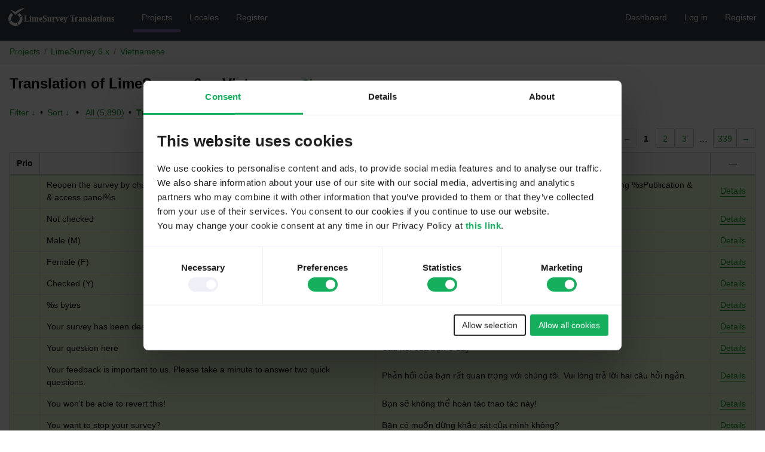

--- FILE ---
content_type: text/html; charset=utf-8
request_url: https://translate.limesurvey.org/projects/limesurvey-6/vi/default/?filters%5Bstatus%5D=current
body_size: 6354
content:
<!DOCTYPE html>
<html>
<head>
	<meta http-equiv="Content-type" content="text/html; charset=utf-8" />
	<title>Translations &lt; Vietnamese &lt; LimeSurvey 6.x &lt; GlotPress</title>

	<link rel='stylesheet' id='gp-base-css' href='https://translate.limesurvey.org/wp-content/plugins/glotpress/assets/css/style.min.css' media='all' />
<script src="https://translate.limesurvey.org/wp-includes/js/jquery/jquery.min.js" id="jquery-core-js"></script>
<script src="https://translate.limesurvey.org/wp-includes/js/jquery/jquery-migrate.min.js" id="jquery-migrate-js"></script>
<script id="utils-js-extra">
var userSettings = {"url":"\/","uid":"0","time":"1769071555","secure":"1"};
</script>
<script src="https://translate.limesurvey.org/wp-includes/js/utils.min.js" id="utils-js"></script>
<script src="https://translate.limesurvey.org/wp-admin/js/editor.min.js" id="editor-js"></script>
<script id="editor-js-after">
window.wp.oldEditor = window.wp.editor;
</script>
<script src="https://translate.limesurvey.org/wp-includes/js/dist/hooks.min.js" id="wp-hooks-js"></script>
<script src="https://translate.limesurvey.org/wp-includes/js/dist/i18n.min.js" id="wp-i18n-js"></script>
<script id="wp-i18n-js-after">
wp.i18n.setLocaleData( { 'text direction\u0004ltr': [ 'ltr' ] } );
</script>
<script src="https://translate.limesurvey.org/wp-content/plugins/glotpress/assets/js/common.min.js" id="gp-common-js"></script>
<script id="gp-machine-translate-js-js-extra">
var gp_machine_translate = {"locale":"vi","ajaxurl":"https:\/\/translate.limesurvey.org\/wp-admin\/admin-ajax.php"};
</script>
<script src="https://translate.limesurvey.org/wp-content/plugins/gp-machine-translate/gp-machine-translate.js" id="gp-machine-translate-js-js"></script>
<script src="https://translate.limesurvey.org/wp-includes/js/jquery/ui/core.min.js" id="jquery-ui-core-js"></script>
<script src="https://translate.limesurvey.org/wp-includes/js/jquery/ui/tooltip.min.js" id="jquery-ui-tooltip-js"></script>
<script src="https://translate.limesurvey.org/wp-includes/js/dist/wordcount.min.js" id="wp-wordcount-js"></script>
<script id="gp-editor-js-extra">
var $gp_editor_options = {"can_approve":"","can_write":"","url":"\/projects\/limesurvey-6\/vi\/default\/","discard_warning_url":"\/projects\/limesurvey-6\/vi\/default\/-discard-warning\/","set_priority_url":"\/originals\/%original-id%\/set_priority\/","set_status_url":"\/projects\/limesurvey-6\/vi\/default\/-set-status\/"};
</script>
<script src="https://translate.limesurvey.org/wp-content/plugins/glotpress/assets/js/editor.min.js" id="gp-editor-js"></script>
<script id="gp-translations-page-js-extra">
var $gp_translations_options = {"sort":"Sort","filter":"Filter"};
</script>
<script src="https://translate.limesurvey.org/wp-content/plugins/glotpress/assets/js/translations-page.min.js" id="gp-translations-page-js"></script>
<meta name="robots" content="noindex">	<link rel='stylesheet' href='https://translate.limesurvey.org/gp-custom-templates/css/style.css' media='all' />

    <!-- Google Tag Manager -->
	<script>(function(w,d,s,l,i){w[l]=w[l]||[];w[l].push({'gtm.start':
	new Date().getTime(),event:'gtm.js'});var f=d.getElementsByTagName(s)[0],
	j=d.createElement(s),dl=l!='dataLayer'?'&l='+l:'';j.async=true;j.src=
	'https://www.googletagmanager.com/gtm.js?id='+i+dl;f.parentNode.insertBefore(j,f);
	})(window,document,'script','dataLayer','GTM-NRQHJ7K');</script>
	<!-- End Google Tag Manager -->
</head>

<body class="wp-embed-responsive wp-theme-twentyfifteen no-js">
    <!-- Google Tag Manager (noscript) -->
	<noscript><iframe src="https://www.googletagmanager.com/ns.html?id=GTM-NRQHJ7K"
	height="0" width="0" style="display:none;visibility:hidden"></iframe></noscript>
	<!-- End Google Tag Manager (noscript) -->
	<script type="text/javascript">document.body.className = document.body.className.replace('no-js','js');</script>

	<header class="gp-bar clearfix">
		<h1>
			<a href="/" rel="home">
				<img alt="LimeSurvey logo" src="/wp-content/uploads/2022/06/logo-limesurvey-white.svg" height="33">			</a>
		</h1>

		<nav id="main-navigation" role="navigation">
			<a class="current" href="/projects/">Projects</a><a class="" href="/languages/">Locales</a><a class="" href="https://account.limesurvey.org/sign-up">Register</a>		</nav>

		<nav id="side-navigation">
			<a class="" href="https://translate.limesurvey.org/wp-admin/">Dashboard</a><a class="" href="https://translate.limesurvey.org/wp-login.php?redirect_to=https%3A%2F%2Ftranslate.limesurvey.org%2Fprojects%2Flimesurvey-6%2Fvi%2Fdefault%2F%3Ffilters%255Bstatus%255D%3Dcurrent">Log in</a><a class="" href="https://account.limesurvey.org/sign-up">Register</a>		</nav>
	</header>

	<div class="gp-content">
		<ul class="breadcrumb"><li><a href="/projects/">Projects</a></li><li><a href="/projects/limesurvey-6/">LimeSurvey 6.x</a></li><li><a href="/projects/limesurvey-6/vi/default/">Vietnamese</a></li></ul>
		<div id="gp-js-message" class="gp-js-message"></div>

		
		
		
<div class="gp-heading">
	<h2>
		Translation of LimeSurvey 6.x: Vietnamese	</h2>
				<a href="/projects/limesurvey-6/vi/default/glossary/" class="glossary-link">Glossary</a>	</div>

<div class="filter-toolbar">
	<form id="upper-filters-toolbar" class="filters-toolbar" action="" method="get" accept-charset="utf-8">
		<div>
		<a href="#" class="revealing filter">Filter &darr;</a> <span class="separator">&bull;</span>
		<a href="#" class="revealing sort">Sort &darr;</a> <strong class="separator">&bull;</strong>
		<a href="/projects/limesurvey-6/vi/default/">All&nbsp;(5,890)</a> <span class="separator">&bull;</span> <a href="/projects/limesurvey-6/vi/default/?filters%5Bstatus%5D=current" class="filter-current">Translated&nbsp;(5,081)</a> <span class="separator">&bull;</span> <a href="/projects/limesurvey-6/vi/default/?filters%5Bstatus%5D=untranslated">Untranslated&nbsp;(678)</a> <span class="separator">&bull;</span> <a href="/projects/limesurvey-6/vi/default/?filters%5Bstatus%5D=waiting">Waiting&nbsp;(0)</a> <span class="separator">&bull;</span> <a href="/projects/limesurvey-6/vi/default/?filters%5Bstatus%5D=fuzzy">Fuzzy&nbsp;(131)</a> <span class="separator">&bull;</span> <a href="/projects/limesurvey-6/vi/default/?filters%5Bwarnings%5D=yes">Warnings&nbsp;(0)</a>		</div>
		<div class="filters-expanded filters hidden">
			<div class="filters-expanded-section">
				<fieldset>
					<legend class="screen-reader-text">Search:</legend>
					<label for="filters[term]" class="filter-title">Search Term:</label><br />
					<input type="text" value="" name="filters[term]" id="filters[term]" /><br />
					<input type="checkbox" name="filters[case_sensitive]" value="yes" id="filters[case_sensitive][yes]" >&nbsp;<label for='filters[case_sensitive][yes]'>Case-sensitive search</label>
				</fieldset>

				<fieldset>
					<legend class="filter-title">Term Scope:</legend>
						<input type='radio' id='filters[term_scope][scope_originals]' name='filters[term_scope]' value='scope_originals'/>&nbsp;<label for='filters[term_scope][scope_originals]'>Originals only</label><br />
	<input type='radio' id='filters[term_scope][scope_translations]' name='filters[term_scope]' value='scope_translations'/>&nbsp;<label for='filters[term_scope][scope_translations]'>Translations only</label><br />
	<input type='radio' id='filters[term_scope][scope_context]' name='filters[term_scope]' value='scope_context'/>&nbsp;<label for='filters[term_scope][scope_context]'>Context only</label><br />
	<input type='radio' id='filters[term_scope][scope_references]' name='filters[term_scope]' value='scope_references'/>&nbsp;<label for='filters[term_scope][scope_references]'>References only</label><br />
	<input type='radio' id='filters[term_scope][scope_both]' name='filters[term_scope]' value='scope_both'/>&nbsp;<label for='filters[term_scope][scope_both]'>Both Originals and Translations</label><br />
	<input type='radio' id='filters[term_scope][scope_any]' name='filters[term_scope]' value='scope_any' checked='checked'/>&nbsp;<label for='filters[term_scope][scope_any]'>Any</label><br />
				</fieldset>
			</div>

			<div class="filters-expanded-section">
				<fieldset id="filter-status-fields">
					<legend class="filter-title">Status:</legend>
										<label for="filters[status][current]">
						<input type="checkbox" value="current" id="filters[status][current]" checked="checked">
						Current					</label><br />
					<label for="filters[status][waiting]">
						<input type="checkbox" value="waiting" id="filters[status][waiting]" >
						Waiting					</label><br />
					<label for="filters[status][fuzzy]">
						<input type="checkbox" value="fuzzy" id="filters[status][fuzzy]" >
						Fuzzy					</label><br />
					<label for="filters[status][untranslated]">
						<input type="checkbox" value="untranslated" id="filters[status][untranslated]" >
						Untranslated					</label><br />
					<label for="filters[status][rejected]">
						<input type="checkbox" value="rejected" id="filters[status][rejected]" >
						Rejected					</label><br />
					<label for="filters[status][old]">
						<input type="checkbox" value="old" id="filters[status][old]" >
						Old					</label><br />
					<button type="button" id="filter-status-select-all" class="button is-link">Select all</button>
					<input type="hidden" id="filter-status-selected" name="filters[status]" value="current" />
				</fieldset>
			</div>

			<div class="filters-expanded-section">
				<fieldset>
					<legend class="filter-title">Options:</legend>
					<input type="checkbox" name="filters[with_comment]" value="yes" id="filters[with_comment][yes]" >&nbsp;<label for='filters[with_comment][yes]'>With comment</label><br />
					<input type="checkbox" name="filters[with_context]" value="yes" id="filters[with_context][yes]" >&nbsp;<label for='filters[with_context][yes]'>With context</label><br />
					<input type="checkbox" name="filters[warnings]" value="yes" id="filters[warnings][yes]" >&nbsp;<label for='filters[warnings][yes]'>With warnings</label><br />
					<input type="checkbox" name="filters[with_plural]" value="yes" id="filters[with_plural][yes]" >&nbsp;<label for='filters[with_plural][yes]'>With plural</label>
				</fieldset>
			</div>

			<div class="filters-expanded-section">
				<label for="filters[user_login]" class="filter-title">User:</label><br />
				<input type="text" value="" name="filters[user_login]" id="filters[user_login]" /><br />
			</div>

			
			<div class="filters-expanded-actions">
				<input type="submit" class="button is-primary" value="Apply Filters" name="filter" />
			</div>
		</div>
		<div class="filters-expanded sort hidden">
			<div class="filters-expanded-section">
				<fieldset>
					<legend class="filter-title">By:</legend>
						<input type='radio' id='sort[by][original_date_added]' name='sort[by]' value='original_date_added'/>&nbsp;<label for='sort[by][original_date_added]'>Date added (original)</label><br />
	<input type='radio' id='sort[by][translation_date_added]' name='sort[by]' value='translation_date_added'/>&nbsp;<label for='sort[by][translation_date_added]'>Date added (translation)</label><br />
	<input type='radio' id='sort[by][translation_date_modified]' name='sort[by]' value='translation_date_modified'/>&nbsp;<label for='sort[by][translation_date_modified]'>Date modified (translation)</label><br />
	<input type='radio' id='sort[by][original]' name='sort[by]' value='original'/>&nbsp;<label for='sort[by][original]'>Original string</label><br />
	<input type='radio' id='sort[by][translation]' name='sort[by]' value='translation'/>&nbsp;<label for='sort[by][translation]'>Translation</label><br />
	<input type='radio' id='sort[by][priority]' name='sort[by]' value='priority' checked='checked'/>&nbsp;<label for='sort[by][priority]'>Priority</label><br />
	<input type='radio' id='sort[by][references]' name='sort[by]' value='references'/>&nbsp;<label for='sort[by][references]'>Filename in source</label><br />
	<input type='radio' id='sort[by][length]' name='sort[by]' value='length'/>&nbsp;<label for='sort[by][length]'>Original length</label><br />
	<input type='radio' id='sort[by][random]' name='sort[by]' value='random'/>&nbsp;<label for='sort[by][random]'>Random</label><br />
				</fieldset>
			</div>

			<div class="filters-expanded-section">
				<fieldset>
					<legend class="filter-title">Order:</legend>
						<input type='radio' id='sort[how][asc]' name='sort[how]' value='asc'/>&nbsp;<label for='sort[how][asc]'>Ascending</label><br />
	<input type='radio' id='sort[how][desc]' name='sort[how]' value='desc' checked='checked'/>&nbsp;<label for='sort[how][desc]'>Descending</label><br />
				</fieldset>
			</div>

			
			<div class="filters-expanded-actions">
				<input type="submit" class="button is-primary" value="Apply Sorting" name="sorts" />
			</div>
		</div>
	</form>
</div>

<div class="gp-table-actions top">
		<div class="paging">
		<span class="previous disabled">&larr;</span>
		
		
		
		<span class="current">1</span>
		<a href="/projects/limesurvey-6/vi/default/?filters%5Bstatus%5D=current&#038;page=2">2</a> <a href="/projects/limesurvey-6/vi/default/?filters%5Bstatus%5D=current&#038;page=3">3</a>
		<span class="dots">&hellip;</span>
		<a href="/projects/limesurvey-6/vi/default/?filters%5Bstatus%5D=current&#038;page=339">339</a>
		<a href="/projects/limesurvey-6/vi/default/?filters%5Bstatus%5D=current&#038;page=2" class="next">&rarr;</a>
	</div></div>

<table id="translations" class="gp-table translations ">
	<thead>
	<tr>
				<th class="gp-column-priority">Prio</th>
		<th class="gp-column-original">Original string</th>
		<th class="gp-column-translation">Translation</th>
		<th class="gp-column-actions">&mdash;</th>
	</tr>
	</thead>

<tr class="preview status-current priority-normal no-warnings has-translations" id="preview-68354-2223333" row="68354-2223333">
			<td class="priority" title="Priority: normal">
			</td>
	<td class="original">
		<span class="original-text">Reopen the survey by changing or removing the expiration date in the <span class="notranslate">%s</span>Publication &amp; access panel<span class="notranslate">%s</span></span>
			</td>
	<td class="translation foreign-text">
		<span class="translation-text">Mở lại khảo sát bằng cách thay đổi hoặc xóa ngày hết hạn trong %sPublication &amp; access panel%s</span>	</td>
	<td class="actions">
		<a href="#" class="action edit">Details</a>
	</td>
</tr>
<tr class="editor status-current priority-normal no-warnings has-translations" id="editor-68354-2223333" row="68354-2223333">
	<td colspan="4">
		<div class="strings">
							<p class="original">Reopen the survey by changing or removing the expiration date in the <span class="notranslate">%s</span>Publication &amp; access panel<span class="notranslate">%s</span></p>
				<p aria-hidden="true" class="original_raw">Reopen the survey by changing or removing the expiration date in the %sPublication &amp; access panel%s</p>
					<div class="textareas">
				<blockquote class="translation">Mở lại khảo sát bằng cách thay đổi hoặc xóa ngày hết hạn trong <span class="notranslate">%s</span>Publication &amp; access panel<span class="notranslate">%s</span></blockquote>
		<textarea class="foreign-text" name="translation[68354][]" id="translation_68354_0"  disabled='disabled' disabled='disabled'>Mở lại khảo sát bằng cách thay đổi hoặc xóa ngày hết hạn trong %sPublication &amp; access panel%s</textarea>

		<div>
			You <a href="https://translate.limesurvey.org/wp-login.php?redirect_to=https%3A%2F%2Ftranslate.limesurvey.org%2Fprojects%2Flimesurvey-6%2Fvi%2Fdefault%2F%3Ffilters%255Bstatus%255D%3Dcurrent">have to log in</a> to edit this translation.		</div>
	</div>
							<div class="actions">
	<div class="button-group">
				<button type="button" href="#" class="button is-link close">Cancel</button>
	</div>
</div>
		</div>
		<div class="meta">
	<h3>Meta</h3>

	<dl>
	<dt>Status:</dt>
	<dd>
		current								</dd>
</dl>

					<dl>
			<dt>Date added (GMT):</dt>
			<dd id="gmt-date-added-68354-2223333">2025-05-19 07:08:51</dd>
		</dl>
		<dl>
			<dt>Date added (local):</dt>
			<dd id="local-date-added-68354-2223333">Calculating...</dd>
		</dl>
				<dl>
			<dt>Translated by:</dt>
			<dd><a href="/profile/twilllig/" tabindex="-1">twilllig</a></dd>
		</dl>
				<dl><dt>
	References:	<ul class="refs">
						<li>
					<a target="_blank" tabindex="-1" href="https://github.com/LimeSurvey/LimeSurvey/blob/master/application/helpers/editorTranslations.php#L204">
						application/helpers/editorTranslations.php:204					</a>
				</li>
					</ul></dt></dl>

	<dl>
		<dt>Priority:</dt>
					<dd>
				normal			</dd>
			</dl>

	<dl>
		<dt>More links:			<ul>
									<li>
						<a tabindex="-1" href="/projects/limesurvey-6/vi/default/?filters%5Bstatus%5D=either&#038;filters%5Boriginal_id%5D=68354&#038;filters%5Btranslation_id%5D=2223333">Permalink to this translation</a>					</li>
									<li>
						<a tabindex="-1" href="/projects/limesurvey-6/vi/default/?filters%5Bstatus%5D=either&#038;filters%5Boriginal_id%5D=68354&#038;sort%5Bby%5D=translation_date_added&#038;sort%5Bhow%5D=asc">All translations of this original</a>					</li>
							</ul>
		</dt>
	</dl>
</div>
	</td>
	</tr>

<tr class="preview status-current priority-normal no-warnings has-translations" id="preview-68353-2223334" row="68353-2223334">
			<td class="priority" title="Priority: normal">
			</td>
	<td class="original">
		<span class="original-text">Not checked</span>
			</td>
	<td class="translation foreign-text">
		<span class="translation-text">Chưa chọn</span>	</td>
	<td class="actions">
		<a href="#" class="action edit">Details</a>
	</td>
</tr>
<tr class="editor status-current priority-normal no-warnings has-translations" id="editor-68353-2223334" row="68353-2223334">
	<td colspan="4">
		<div class="strings">
							<p class="original">Not checked</p>
				<p aria-hidden="true" class="original_raw">Not checked</p>
					<div class="textareas">
				<blockquote class="translation">Chưa chọn</blockquote>
		<textarea class="foreign-text" name="translation[68353][]" id="translation_68353_0"  disabled='disabled' disabled='disabled'>Chưa chọn</textarea>

		<div>
			You <a href="https://translate.limesurvey.org/wp-login.php?redirect_to=https%3A%2F%2Ftranslate.limesurvey.org%2Fprojects%2Flimesurvey-6%2Fvi%2Fdefault%2F%3Ffilters%255Bstatus%255D%3Dcurrent">have to log in</a> to edit this translation.		</div>
	</div>
							<div class="actions">
	<div class="button-group">
				<button type="button" href="#" class="button is-link close">Cancel</button>
	</div>
</div>
		</div>
		<div class="meta">
	<h3>Meta</h3>

	<dl>
	<dt>Status:</dt>
	<dd>
		current								</dd>
</dl>

					<dl>
			<dt>Date added (GMT):</dt>
			<dd id="gmt-date-added-68353-2223334">2025-05-19 07:08:51</dd>
		</dl>
		<dl>
			<dt>Date added (local):</dt>
			<dd id="local-date-added-68353-2223334">Calculating...</dd>
		</dl>
				<dl>
			<dt>Translated by:</dt>
			<dd><a href="/profile/twilllig/" tabindex="-1">twilllig</a></dd>
		</dl>
				<dl><dt>
	References:	<ul class="refs">
						<li>
					<a target="_blank" tabindex="-1" href="https://github.com/LimeSurvey/LimeSurvey/blob/master/application/helpers/editorTranslations.php#L172">
						application/helpers/editorTranslations.php:172					</a>
				</li>
					</ul></dt></dl>

	<dl>
		<dt>Priority:</dt>
					<dd>
				normal			</dd>
			</dl>

	<dl>
		<dt>More links:			<ul>
									<li>
						<a tabindex="-1" href="/projects/limesurvey-6/vi/default/?filters%5Bstatus%5D=either&#038;filters%5Boriginal_id%5D=68353&#038;filters%5Btranslation_id%5D=2223334">Permalink to this translation</a>					</li>
									<li>
						<a tabindex="-1" href="/projects/limesurvey-6/vi/default/?filters%5Bstatus%5D=either&#038;filters%5Boriginal_id%5D=68353&#038;sort%5Bby%5D=translation_date_added&#038;sort%5Bhow%5D=asc">All translations of this original</a>					</li>
							</ul>
		</dt>
	</dl>
</div>
	</td>
	</tr>

<tr class="preview status-current priority-normal no-warnings has-translations" id="preview-68352-2223335" row="68352-2223335">
			<td class="priority" title="Priority: normal">
			</td>
	<td class="original">
		<span class="original-text">Male (M)</span>
			</td>
	<td class="translation foreign-text">
		<span class="translation-text">Nam (M)</span>	</td>
	<td class="actions">
		<a href="#" class="action edit">Details</a>
	</td>
</tr>
<tr class="editor status-current priority-normal no-warnings has-translations" id="editor-68352-2223335" row="68352-2223335">
	<td colspan="4">
		<div class="strings">
							<p class="original">Male (M)</p>
				<p aria-hidden="true" class="original_raw">Male (M)</p>
					<div class="textareas">
				<blockquote class="translation">Nam (M)</blockquote>
		<textarea class="foreign-text" name="translation[68352][]" id="translation_68352_0"  disabled='disabled' disabled='disabled'>Nam (M)</textarea>

		<div>
			You <a href="https://translate.limesurvey.org/wp-login.php?redirect_to=https%3A%2F%2Ftranslate.limesurvey.org%2Fprojects%2Flimesurvey-6%2Fvi%2Fdefault%2F%3Ffilters%255Bstatus%255D%3Dcurrent">have to log in</a> to edit this translation.		</div>
	</div>
							<div class="actions">
	<div class="button-group">
				<button type="button" href="#" class="button is-link close">Cancel</button>
	</div>
</div>
		</div>
		<div class="meta">
	<h3>Meta</h3>

	<dl>
	<dt>Status:</dt>
	<dd>
		current								</dd>
</dl>

					<dl>
			<dt>Date added (GMT):</dt>
			<dd id="gmt-date-added-68352-2223335">2025-05-19 07:08:51</dd>
		</dl>
		<dl>
			<dt>Date added (local):</dt>
			<dd id="local-date-added-68352-2223335">Calculating...</dd>
		</dl>
				<dl>
			<dt>Translated by:</dt>
			<dd><a href="/profile/twilllig/" tabindex="-1">twilllig</a></dd>
		</dl>
				<dl><dt>
	References:	<ul class="refs">
						<li>
					<a target="_blank" tabindex="-1" href="https://github.com/LimeSurvey/LimeSurvey/blob/master/application/helpers/editorTranslations.php#L151">
						application/helpers/editorTranslations.php:151					</a>
				</li>
					</ul></dt></dl>

	<dl>
		<dt>Priority:</dt>
					<dd>
				normal			</dd>
			</dl>

	<dl>
		<dt>More links:			<ul>
									<li>
						<a tabindex="-1" href="/projects/limesurvey-6/vi/default/?filters%5Bstatus%5D=either&#038;filters%5Boriginal_id%5D=68352&#038;filters%5Btranslation_id%5D=2223335">Permalink to this translation</a>					</li>
									<li>
						<a tabindex="-1" href="/projects/limesurvey-6/vi/default/?filters%5Bstatus%5D=either&#038;filters%5Boriginal_id%5D=68352&#038;sort%5Bby%5D=translation_date_added&#038;sort%5Bhow%5D=asc">All translations of this original</a>					</li>
							</ul>
		</dt>
	</dl>
</div>
	</td>
	</tr>

<tr class="preview status-current priority-normal no-warnings has-translations" id="preview-68351-2223336" row="68351-2223336">
			<td class="priority" title="Priority: normal">
			</td>
	<td class="original">
		<span class="original-text">Female (F)</span>
			</td>
	<td class="translation foreign-text">
		<span class="translation-text">Nữ (F)</span>	</td>
	<td class="actions">
		<a href="#" class="action edit">Details</a>
	</td>
</tr>
<tr class="editor status-current priority-normal no-warnings has-translations" id="editor-68351-2223336" row="68351-2223336">
	<td colspan="4">
		<div class="strings">
							<p class="original">Female (F)</p>
				<p aria-hidden="true" class="original_raw">Female (F)</p>
					<div class="textareas">
				<blockquote class="translation">Nữ (F)</blockquote>
		<textarea class="foreign-text" name="translation[68351][]" id="translation_68351_0"  disabled='disabled' disabled='disabled'>Nữ (F)</textarea>

		<div>
			You <a href="https://translate.limesurvey.org/wp-login.php?redirect_to=https%3A%2F%2Ftranslate.limesurvey.org%2Fprojects%2Flimesurvey-6%2Fvi%2Fdefault%2F%3Ffilters%255Bstatus%255D%3Dcurrent">have to log in</a> to edit this translation.		</div>
	</div>
							<div class="actions">
	<div class="button-group">
				<button type="button" href="#" class="button is-link close">Cancel</button>
	</div>
</div>
		</div>
		<div class="meta">
	<h3>Meta</h3>

	<dl>
	<dt>Status:</dt>
	<dd>
		current								</dd>
</dl>

					<dl>
			<dt>Date added (GMT):</dt>
			<dd id="gmt-date-added-68351-2223336">2025-05-19 07:08:51</dd>
		</dl>
		<dl>
			<dt>Date added (local):</dt>
			<dd id="local-date-added-68351-2223336">Calculating...</dd>
		</dl>
				<dl>
			<dt>Translated by:</dt>
			<dd><a href="/profile/twilllig/" tabindex="-1">twilllig</a></dd>
		</dl>
				<dl><dt>
	References:	<ul class="refs">
						<li>
					<a target="_blank" tabindex="-1" href="https://github.com/LimeSurvey/LimeSurvey/blob/master/application/helpers/editorTranslations.php#L109">
						application/helpers/editorTranslations.php:109					</a>
				</li>
					</ul></dt></dl>

	<dl>
		<dt>Priority:</dt>
					<dd>
				normal			</dd>
			</dl>

	<dl>
		<dt>More links:			<ul>
									<li>
						<a tabindex="-1" href="/projects/limesurvey-6/vi/default/?filters%5Bstatus%5D=either&#038;filters%5Boriginal_id%5D=68351&#038;filters%5Btranslation_id%5D=2223336">Permalink to this translation</a>					</li>
									<li>
						<a tabindex="-1" href="/projects/limesurvey-6/vi/default/?filters%5Bstatus%5D=either&#038;filters%5Boriginal_id%5D=68351&#038;sort%5Bby%5D=translation_date_added&#038;sort%5Bhow%5D=asc">All translations of this original</a>					</li>
							</ul>
		</dt>
	</dl>
</div>
	</td>
	</tr>

<tr class="preview status-current priority-normal no-warnings has-translations" id="preview-68350-2223337" row="68350-2223337">
			<td class="priority" title="Priority: normal">
			</td>
	<td class="original">
		<span class="original-text">Checked (Y)</span>
			</td>
	<td class="translation foreign-text">
		<span class="translation-text">Đã chọn (Y)</span>	</td>
	<td class="actions">
		<a href="#" class="action edit">Details</a>
	</td>
</tr>
<tr class="editor status-current priority-normal no-warnings has-translations" id="editor-68350-2223337" row="68350-2223337">
	<td colspan="4">
		<div class="strings">
							<p class="original">Checked (Y)</p>
				<p aria-hidden="true" class="original_raw">Checked (Y)</p>
					<div class="textareas">
				<blockquote class="translation">Đã chọn (Y)</blockquote>
		<textarea class="foreign-text" name="translation[68350][]" id="translation_68350_0"  disabled='disabled' disabled='disabled'>Đã chọn (Y)</textarea>

		<div>
			You <a href="https://translate.limesurvey.org/wp-login.php?redirect_to=https%3A%2F%2Ftranslate.limesurvey.org%2Fprojects%2Flimesurvey-6%2Fvi%2Fdefault%2F%3Ffilters%255Bstatus%255D%3Dcurrent">have to log in</a> to edit this translation.		</div>
	</div>
							<div class="actions">
	<div class="button-group">
				<button type="button" href="#" class="button is-link close">Cancel</button>
	</div>
</div>
		</div>
		<div class="meta">
	<h3>Meta</h3>

	<dl>
	<dt>Status:</dt>
	<dd>
		current								</dd>
</dl>

					<dl>
			<dt>Date added (GMT):</dt>
			<dd id="gmt-date-added-68350-2223337">2025-05-19 07:08:51</dd>
		</dl>
		<dl>
			<dt>Date added (local):</dt>
			<dd id="local-date-added-68350-2223337">Calculating...</dd>
		</dl>
				<dl>
			<dt>Translated by:</dt>
			<dd><a href="/profile/twilllig/" tabindex="-1">twilllig</a></dd>
		</dl>
				<dl><dt>
	References:	<ul class="refs">
						<li>
					<a target="_blank" tabindex="-1" href="https://github.com/LimeSurvey/LimeSurvey/blob/master/application/helpers/editorTranslations.php#L45">
						application/helpers/editorTranslations.php:45					</a>
				</li>
					</ul></dt></dl>

	<dl>
		<dt>Priority:</dt>
					<dd>
				normal			</dd>
			</dl>

	<dl>
		<dt>More links:			<ul>
									<li>
						<a tabindex="-1" href="/projects/limesurvey-6/vi/default/?filters%5Bstatus%5D=either&#038;filters%5Boriginal_id%5D=68350&#038;filters%5Btranslation_id%5D=2223337">Permalink to this translation</a>					</li>
									<li>
						<a tabindex="-1" href="/projects/limesurvey-6/vi/default/?filters%5Bstatus%5D=either&#038;filters%5Boriginal_id%5D=68350&#038;sort%5Bby%5D=translation_date_added&#038;sort%5Bhow%5D=asc">All translations of this original</a>					</li>
							</ul>
		</dt>
	</dl>
</div>
	</td>
	</tr>

<tr class="preview status-current priority-normal no-warnings has-translations" id="preview-68349-2223338" row="68349-2223338">
			<td class="priority" title="Priority: normal">
			</td>
	<td class="original">
		<span class="original-text"><span class="notranslate">%s</span> bytes</span>
			</td>
	<td class="translation foreign-text">
		<span class="translation-text">%s byte</span>	</td>
	<td class="actions">
		<a href="#" class="action edit">Details</a>
	</td>
</tr>
<tr class="editor status-current priority-normal no-warnings has-translations" id="editor-68349-2223338" row="68349-2223338">
	<td colspan="4">
		<div class="strings">
							<p class="original"><span class="notranslate">%s</span> bytes</p>
				<p aria-hidden="true" class="original_raw">%s bytes</p>
					<div class="textareas">
				<blockquote class="translation"><span class="notranslate">%s</span> byte</blockquote>
		<textarea class="foreign-text" name="translation[68349][]" id="translation_68349_0"  disabled='disabled' disabled='disabled'>%s byte</textarea>

		<div>
			You <a href="https://translate.limesurvey.org/wp-login.php?redirect_to=https%3A%2F%2Ftranslate.limesurvey.org%2Fprojects%2Flimesurvey-6%2Fvi%2Fdefault%2F%3Ffilters%255Bstatus%255D%3Dcurrent">have to log in</a> to edit this translation.		</div>
	</div>
							<div class="actions">
	<div class="button-group">
				<button type="button" href="#" class="button is-link close">Cancel</button>
	</div>
</div>
		</div>
		<div class="meta">
	<h3>Meta</h3>

	<dl>
	<dt>Status:</dt>
	<dd>
		current								</dd>
</dl>

					<dl>
			<dt>Date added (GMT):</dt>
			<dd id="gmt-date-added-68349-2223338">2025-05-19 07:08:51</dd>
		</dl>
		<dl>
			<dt>Date added (local):</dt>
			<dd id="local-date-added-68349-2223338">Calculating...</dd>
		</dl>
				<dl>
			<dt>Translated by:</dt>
			<dd><a href="/profile/twilllig/" tabindex="-1">twilllig</a></dd>
		</dl>
				<dl><dt>
	References:	<ul class="refs">
						<li>
					<a target="_blank" tabindex="-1" href="https://github.com/LimeSurvey/LimeSurvey/blob/master/application/helpers/editorTranslations.php#L5">
						application/helpers/editorTranslations.php:5					</a>
				</li>
					</ul></dt></dl>

	<dl>
		<dt>Priority:</dt>
					<dd>
				normal			</dd>
			</dl>

	<dl>
		<dt>More links:			<ul>
									<li>
						<a tabindex="-1" href="/projects/limesurvey-6/vi/default/?filters%5Bstatus%5D=either&#038;filters%5Boriginal_id%5D=68349&#038;filters%5Btranslation_id%5D=2223338">Permalink to this translation</a>					</li>
									<li>
						<a tabindex="-1" href="/projects/limesurvey-6/vi/default/?filters%5Bstatus%5D=either&#038;filters%5Boriginal_id%5D=68349&#038;sort%5Bby%5D=translation_date_added&#038;sort%5Bhow%5D=asc">All translations of this original</a>					</li>
							</ul>
		</dt>
	</dl>
</div>
	</td>
	</tr>

<tr class="preview status-current priority-normal no-warnings has-translations" id="preview-68348-2223339" row="68348-2223339">
			<td class="priority" title="Priority: normal">
			</td>
	<td class="original">
		<span class="original-text">Your survey has been deactivated</span>
			</td>
	<td class="translation foreign-text">
		<span class="translation-text">Khảo sát của bạn đã bị vô hiệu hóa</span>	</td>
	<td class="actions">
		<a href="#" class="action edit">Details</a>
	</td>
</tr>
<tr class="editor status-current priority-normal no-warnings has-translations" id="editor-68348-2223339" row="68348-2223339">
	<td colspan="4">
		<div class="strings">
							<p class="original">Your survey has been deactivated</p>
				<p aria-hidden="true" class="original_raw">Your survey has been deactivated</p>
					<div class="textareas">
				<blockquote class="translation">Khảo sát của bạn đã bị vô hiệu hóa</blockquote>
		<textarea class="foreign-text" name="translation[68348][]" id="translation_68348_0"  disabled='disabled' disabled='disabled'>Khảo sát của bạn đã bị vô hiệu hóa</textarea>

		<div>
			You <a href="https://translate.limesurvey.org/wp-login.php?redirect_to=https%3A%2F%2Ftranslate.limesurvey.org%2Fprojects%2Flimesurvey-6%2Fvi%2Fdefault%2F%3Ffilters%255Bstatus%255D%3Dcurrent">have to log in</a> to edit this translation.		</div>
	</div>
							<div class="actions">
	<div class="button-group">
				<button type="button" href="#" class="button is-link close">Cancel</button>
	</div>
</div>
		</div>
		<div class="meta">
	<h3>Meta</h3>

	<dl>
	<dt>Status:</dt>
	<dd>
		current								</dd>
</dl>

					<dl>
			<dt>Date added (GMT):</dt>
			<dd id="gmt-date-added-68348-2223339">2025-05-19 07:08:51</dd>
		</dl>
		<dl>
			<dt>Date added (local):</dt>
			<dd id="local-date-added-68348-2223339">Calculating...</dd>
		</dl>
				<dl>
			<dt>Translated by:</dt>
			<dd><a href="/profile/twilllig/" tabindex="-1">twilllig</a></dd>
		</dl>
				<dl><dt>
	References:	<ul class="refs">
						<li>
					<a target="_blank" tabindex="-1" href="https://github.com/LimeSurvey/LimeSurvey/blob/master/application/helpers/editorTranslations.php#L289">
						application/helpers/editorTranslations.php:289					</a>
				</li>
					</ul></dt></dl>

	<dl>
		<dt>Priority:</dt>
					<dd>
				normal			</dd>
			</dl>

	<dl>
		<dt>More links:			<ul>
									<li>
						<a tabindex="-1" href="/projects/limesurvey-6/vi/default/?filters%5Bstatus%5D=either&#038;filters%5Boriginal_id%5D=68348&#038;filters%5Btranslation_id%5D=2223339">Permalink to this translation</a>					</li>
									<li>
						<a tabindex="-1" href="/projects/limesurvey-6/vi/default/?filters%5Bstatus%5D=either&#038;filters%5Boriginal_id%5D=68348&#038;sort%5Bby%5D=translation_date_added&#038;sort%5Bhow%5D=asc">All translations of this original</a>					</li>
							</ul>
		</dt>
	</dl>
</div>
	</td>
	</tr>

<tr class="preview status-current priority-normal no-warnings has-translations" id="preview-68347-2223340" row="68347-2223340">
			<td class="priority" title="Priority: normal">
			</td>
	<td class="original">
		<span class="original-text">Your question here</span>
			</td>
	<td class="translation foreign-text">
		<span class="translation-text">Câu hỏi của bạn ở đây</span>	</td>
	<td class="actions">
		<a href="#" class="action edit">Details</a>
	</td>
</tr>
<tr class="editor status-current priority-normal no-warnings has-translations" id="editor-68347-2223340" row="68347-2223340">
	<td colspan="4">
		<div class="strings">
							<p class="original">Your question here</p>
				<p aria-hidden="true" class="original_raw">Your question here</p>
					<div class="textareas">
				<blockquote class="translation">Câu hỏi của bạn ở đây</blockquote>
		<textarea class="foreign-text" name="translation[68347][]" id="translation_68347_0"  disabled='disabled' disabled='disabled'>Câu hỏi của bạn ở đây</textarea>

		<div>
			You <a href="https://translate.limesurvey.org/wp-login.php?redirect_to=https%3A%2F%2Ftranslate.limesurvey.org%2Fprojects%2Flimesurvey-6%2Fvi%2Fdefault%2F%3Ffilters%255Bstatus%255D%3Dcurrent">have to log in</a> to edit this translation.		</div>
	</div>
							<div class="actions">
	<div class="button-group">
				<button type="button" href="#" class="button is-link close">Cancel</button>
	</div>
</div>
		</div>
		<div class="meta">
	<h3>Meta</h3>

	<dl>
	<dt>Status:</dt>
	<dd>
		current								</dd>
</dl>

					<dl>
			<dt>Date added (GMT):</dt>
			<dd id="gmt-date-added-68347-2223340">2025-05-19 07:08:51</dd>
		</dl>
		<dl>
			<dt>Date added (local):</dt>
			<dd id="local-date-added-68347-2223340">Calculating...</dd>
		</dl>
				<dl>
			<dt>Translated by:</dt>
			<dd><a href="/profile/twilllig/" tabindex="-1">twilllig</a></dd>
		</dl>
				<dl><dt>
	References:	<ul class="refs">
						<li>
					<a target="_blank" tabindex="-1" href="https://github.com/LimeSurvey/LimeSurvey/blob/master/application/helpers/editorTranslations.php#L288">
						application/helpers/editorTranslations.php:288					</a>
				</li>
					</ul></dt></dl>

	<dl>
		<dt>Priority:</dt>
					<dd>
				normal			</dd>
			</dl>

	<dl>
		<dt>More links:			<ul>
									<li>
						<a tabindex="-1" href="/projects/limesurvey-6/vi/default/?filters%5Bstatus%5D=either&#038;filters%5Boriginal_id%5D=68347&#038;filters%5Btranslation_id%5D=2223340">Permalink to this translation</a>					</li>
									<li>
						<a tabindex="-1" href="/projects/limesurvey-6/vi/default/?filters%5Bstatus%5D=either&#038;filters%5Boriginal_id%5D=68347&#038;sort%5Bby%5D=translation_date_added&#038;sort%5Bhow%5D=asc">All translations of this original</a>					</li>
							</ul>
		</dt>
	</dl>
</div>
	</td>
	</tr>

<tr class="preview status-current priority-normal no-warnings has-translations" id="preview-68346-2223341" row="68346-2223341">
			<td class="priority" title="Priority: normal">
			</td>
	<td class="original">
		<span class="original-text">Your feedback is important to us. Please take a minute to answer two quick questions.</span>
			</td>
	<td class="translation foreign-text">
		<span class="translation-text">Phản hồi của bạn rất quan trọng với chúng tôi. Vui lòng trả lời hai câu hỏi ngắn.</span>	</td>
	<td class="actions">
		<a href="#" class="action edit">Details</a>
	</td>
</tr>
<tr class="editor status-current priority-normal no-warnings has-translations" id="editor-68346-2223341" row="68346-2223341">
	<td colspan="4">
		<div class="strings">
							<p class="original">Your feedback is important to us. Please take a minute to answer two quick questions.</p>
				<p aria-hidden="true" class="original_raw">Your feedback is important to us. Please take a minute to answer two quick questions.</p>
					<div class="textareas">
				<blockquote class="translation">Phản hồi của bạn rất quan trọng với chúng tôi. Vui lòng trả lời hai câu hỏi ngắn.</blockquote>
		<textarea class="foreign-text" name="translation[68346][]" id="translation_68346_0"  disabled='disabled' disabled='disabled'>Phản hồi của bạn rất quan trọng với chúng tôi. Vui lòng trả lời hai câu hỏi ngắn.</textarea>

		<div>
			You <a href="https://translate.limesurvey.org/wp-login.php?redirect_to=https%3A%2F%2Ftranslate.limesurvey.org%2Fprojects%2Flimesurvey-6%2Fvi%2Fdefault%2F%3Ffilters%255Bstatus%255D%3Dcurrent">have to log in</a> to edit this translation.		</div>
	</div>
							<div class="actions">
	<div class="button-group">
				<button type="button" href="#" class="button is-link close">Cancel</button>
	</div>
</div>
		</div>
		<div class="meta">
	<h3>Meta</h3>

	<dl>
	<dt>Status:</dt>
	<dd>
		current								</dd>
</dl>

					<dl>
			<dt>Date added (GMT):</dt>
			<dd id="gmt-date-added-68346-2223341">2025-05-19 07:08:51</dd>
		</dl>
		<dl>
			<dt>Date added (local):</dt>
			<dd id="local-date-added-68346-2223341">Calculating...</dd>
		</dl>
				<dl>
			<dt>Translated by:</dt>
			<dd><a href="/profile/twilllig/" tabindex="-1">twilllig</a></dd>
		</dl>
				<dl><dt>
	References:	<ul class="refs">
						<li>
					<a target="_blank" tabindex="-1" href="https://github.com/LimeSurvey/LimeSurvey/blob/master/application/helpers/editorTranslations.php#L287">
						application/helpers/editorTranslations.php:287					</a>
				</li>
					</ul></dt></dl>

	<dl>
		<dt>Priority:</dt>
					<dd>
				normal			</dd>
			</dl>

	<dl>
		<dt>More links:			<ul>
									<li>
						<a tabindex="-1" href="/projects/limesurvey-6/vi/default/?filters%5Bstatus%5D=either&#038;filters%5Boriginal_id%5D=68346&#038;filters%5Btranslation_id%5D=2223341">Permalink to this translation</a>					</li>
									<li>
						<a tabindex="-1" href="/projects/limesurvey-6/vi/default/?filters%5Bstatus%5D=either&#038;filters%5Boriginal_id%5D=68346&#038;sort%5Bby%5D=translation_date_added&#038;sort%5Bhow%5D=asc">All translations of this original</a>					</li>
							</ul>
		</dt>
	</dl>
</div>
	</td>
	</tr>

<tr class="preview status-current priority-normal no-warnings has-translations" id="preview-68345-2223342" row="68345-2223342">
			<td class="priority" title="Priority: normal">
			</td>
	<td class="original">
		<span class="original-text">You won't be able to revert this!</span>
			</td>
	<td class="translation foreign-text">
		<span class="translation-text">Bạn sẽ không thể hoàn tác thao tác này!</span>	</td>
	<td class="actions">
		<a href="#" class="action edit">Details</a>
	</td>
</tr>
<tr class="editor status-current priority-normal no-warnings has-translations" id="editor-68345-2223342" row="68345-2223342">
	<td colspan="4">
		<div class="strings">
							<p class="original">You won't be able to revert this!</p>
				<p aria-hidden="true" class="original_raw">You won't be able to revert this!</p>
					<div class="textareas">
				<blockquote class="translation">Bạn sẽ không thể hoàn tác thao tác này!</blockquote>
		<textarea class="foreign-text" name="translation[68345][]" id="translation_68345_0"  disabled='disabled' disabled='disabled'>Bạn sẽ không thể hoàn tác thao tác này!</textarea>

		<div>
			You <a href="https://translate.limesurvey.org/wp-login.php?redirect_to=https%3A%2F%2Ftranslate.limesurvey.org%2Fprojects%2Flimesurvey-6%2Fvi%2Fdefault%2F%3Ffilters%255Bstatus%255D%3Dcurrent">have to log in</a> to edit this translation.		</div>
	</div>
							<div class="actions">
	<div class="button-group">
				<button type="button" href="#" class="button is-link close">Cancel</button>
	</div>
</div>
		</div>
		<div class="meta">
	<h3>Meta</h3>

	<dl>
	<dt>Status:</dt>
	<dd>
		current								</dd>
</dl>

					<dl>
			<dt>Date added (GMT):</dt>
			<dd id="gmt-date-added-68345-2223342">2025-05-19 07:08:51</dd>
		</dl>
		<dl>
			<dt>Date added (local):</dt>
			<dd id="local-date-added-68345-2223342">Calculating...</dd>
		</dl>
				<dl>
			<dt>Translated by:</dt>
			<dd><a href="/profile/twilllig/" tabindex="-1">twilllig</a></dd>
		</dl>
				<dl><dt>
	References:	<ul class="refs">
						<li>
					<a target="_blank" tabindex="-1" href="https://github.com/LimeSurvey/LimeSurvey/blob/master/application/helpers/editorTranslations.php#L286">
						application/helpers/editorTranslations.php:286					</a>
				</li>
					</ul></dt></dl>

	<dl>
		<dt>Priority:</dt>
					<dd>
				normal			</dd>
			</dl>

	<dl>
		<dt>More links:			<ul>
									<li>
						<a tabindex="-1" href="/projects/limesurvey-6/vi/default/?filters%5Bstatus%5D=either&#038;filters%5Boriginal_id%5D=68345&#038;filters%5Btranslation_id%5D=2223342">Permalink to this translation</a>					</li>
									<li>
						<a tabindex="-1" href="/projects/limesurvey-6/vi/default/?filters%5Bstatus%5D=either&#038;filters%5Boriginal_id%5D=68345&#038;sort%5Bby%5D=translation_date_added&#038;sort%5Bhow%5D=asc">All translations of this original</a>					</li>
							</ul>
		</dt>
	</dl>
</div>
	</td>
	</tr>

<tr class="preview status-current priority-normal no-warnings has-translations" id="preview-68344-2223343" row="68344-2223343">
			<td class="priority" title="Priority: normal">
			</td>
	<td class="original">
		<span class="original-text">You want to stop your survey?</span>
			</td>
	<td class="translation foreign-text">
		<span class="translation-text">Bạn có muốn dừng khảo sát của mình không?</span>	</td>
	<td class="actions">
		<a href="#" class="action edit">Details</a>
	</td>
</tr>
<tr class="editor status-current priority-normal no-warnings has-translations" id="editor-68344-2223343" row="68344-2223343">
	<td colspan="4">
		<div class="strings">
							<p class="original">You want to stop your survey?</p>
				<p aria-hidden="true" class="original_raw">You want to stop your survey?</p>
					<div class="textareas">
				<blockquote class="translation">Bạn có muốn dừng khảo sát của mình không?</blockquote>
		<textarea class="foreign-text" name="translation[68344][]" id="translation_68344_0"  disabled='disabled' disabled='disabled'>Bạn có muốn dừng khảo sát của mình không?</textarea>

		<div>
			You <a href="https://translate.limesurvey.org/wp-login.php?redirect_to=https%3A%2F%2Ftranslate.limesurvey.org%2Fprojects%2Flimesurvey-6%2Fvi%2Fdefault%2F%3Ffilters%255Bstatus%255D%3Dcurrent">have to log in</a> to edit this translation.		</div>
	</div>
							<div class="actions">
	<div class="button-group">
				<button type="button" href="#" class="button is-link close">Cancel</button>
	</div>
</div>
		</div>
		<div class="meta">
	<h3>Meta</h3>

	<dl>
	<dt>Status:</dt>
	<dd>
		current								</dd>
</dl>

					<dl>
			<dt>Date added (GMT):</dt>
			<dd id="gmt-date-added-68344-2223343">2025-05-19 07:08:51</dd>
		</dl>
		<dl>
			<dt>Date added (local):</dt>
			<dd id="local-date-added-68344-2223343">Calculating...</dd>
		</dl>
				<dl>
			<dt>Translated by:</dt>
			<dd><a href="/profile/twilllig/" tabindex="-1">twilllig</a></dd>
		</dl>
				<dl><dt>
	References:	<ul class="refs">
						<li>
					<a target="_blank" tabindex="-1" href="https://github.com/LimeSurvey/LimeSurvey/blob/master/application/helpers/editorTranslations.php#L285">
						application/helpers/editorTranslations.php:285					</a>
				</li>
					</ul></dt></dl>

	<dl>
		<dt>Priority:</dt>
					<dd>
				normal			</dd>
			</dl>

	<dl>
		<dt>More links:			<ul>
									<li>
						<a tabindex="-1" href="/projects/limesurvey-6/vi/default/?filters%5Bstatus%5D=either&#038;filters%5Boriginal_id%5D=68344&#038;filters%5Btranslation_id%5D=2223343">Permalink to this translation</a>					</li>
									<li>
						<a tabindex="-1" href="/projects/limesurvey-6/vi/default/?filters%5Bstatus%5D=either&#038;filters%5Boriginal_id%5D=68344&#038;sort%5Bby%5D=translation_date_added&#038;sort%5Bhow%5D=asc">All translations of this original</a>					</li>
							</ul>
		</dt>
	</dl>
</div>
	</td>
	</tr>

<tr class="preview status-current priority-normal no-warnings has-translations" id="preview-68343-2223344" row="68343-2223344">
			<td class="priority" title="Priority: normal">
			</td>
	<td class="original">
		<span class="original-text">You must have at least one question.</span>
			</td>
	<td class="translation foreign-text">
		<span class="translation-text">Bạn phải có ít nhất một câu hỏi.</span>	</td>
	<td class="actions">
		<a href="#" class="action edit">Details</a>
	</td>
</tr>
<tr class="editor status-current priority-normal no-warnings has-translations" id="editor-68343-2223344" row="68343-2223344">
	<td colspan="4">
		<div class="strings">
							<p class="original">You must have at least one question.</p>
				<p aria-hidden="true" class="original_raw">You must have at least one question.</p>
					<div class="textareas">
				<blockquote class="translation">Bạn phải có ít nhất một câu hỏi.</blockquote>
		<textarea class="foreign-text" name="translation[68343][]" id="translation_68343_0"  disabled='disabled' disabled='disabled'>Bạn phải có ít nhất một câu hỏi.</textarea>

		<div>
			You <a href="https://translate.limesurvey.org/wp-login.php?redirect_to=https%3A%2F%2Ftranslate.limesurvey.org%2Fprojects%2Flimesurvey-6%2Fvi%2Fdefault%2F%3Ffilters%255Bstatus%255D%3Dcurrent">have to log in</a> to edit this translation.		</div>
	</div>
							<div class="actions">
	<div class="button-group">
				<button type="button" href="#" class="button is-link close">Cancel</button>
	</div>
</div>
		</div>
		<div class="meta">
	<h3>Meta</h3>

	<dl>
	<dt>Status:</dt>
	<dd>
		current								</dd>
</dl>

					<dl>
			<dt>Date added (GMT):</dt>
			<dd id="gmt-date-added-68343-2223344">2025-05-19 07:08:51</dd>
		</dl>
		<dl>
			<dt>Date added (local):</dt>
			<dd id="local-date-added-68343-2223344">Calculating...</dd>
		</dl>
				<dl>
			<dt>Translated by:</dt>
			<dd><a href="/profile/twilllig/" tabindex="-1">twilllig</a></dd>
		</dl>
				<dl><dt>
	References:	<ul class="refs">
						<li>
					<a target="_blank" tabindex="-1" href="https://github.com/LimeSurvey/LimeSurvey/blob/master/application/helpers/editorTranslations.php#L284">
						application/helpers/editorTranslations.php:284					</a>
				</li>
					</ul></dt></dl>

	<dl>
		<dt>Priority:</dt>
					<dd>
				normal			</dd>
			</dl>

	<dl>
		<dt>More links:			<ul>
									<li>
						<a tabindex="-1" href="/projects/limesurvey-6/vi/default/?filters%5Bstatus%5D=either&#038;filters%5Boriginal_id%5D=68343&#038;filters%5Btranslation_id%5D=2223344">Permalink to this translation</a>					</li>
									<li>
						<a tabindex="-1" href="/projects/limesurvey-6/vi/default/?filters%5Bstatus%5D=either&#038;filters%5Boriginal_id%5D=68343&#038;sort%5Bby%5D=translation_date_added&#038;sort%5Bhow%5D=asc">All translations of this original</a>					</li>
							</ul>
		</dt>
	</dl>
</div>
	</td>
	</tr>

<tr class="preview status-current priority-normal no-warnings has-translations" id="preview-68342-2223345" row="68342-2223345">
			<td class="priority" title="Priority: normal">
			</td>
	<td class="original">
		<span class="original-text">You do not have permission</span>
			</td>
	<td class="translation foreign-text">
		<span class="translation-text">Bạn không có quyền</span>	</td>
	<td class="actions">
		<a href="#" class="action edit">Details</a>
	</td>
</tr>
<tr class="editor status-current priority-normal no-warnings has-translations" id="editor-68342-2223345" row="68342-2223345">
	<td colspan="4">
		<div class="strings">
							<p class="original">You do not have permission</p>
				<p aria-hidden="true" class="original_raw">You do not have permission</p>
					<div class="textareas">
				<blockquote class="translation">Bạn không có quyền</blockquote>
		<textarea class="foreign-text" name="translation[68342][]" id="translation_68342_0"  disabled='disabled' disabled='disabled'>Bạn không có quyền</textarea>

		<div>
			You <a href="https://translate.limesurvey.org/wp-login.php?redirect_to=https%3A%2F%2Ftranslate.limesurvey.org%2Fprojects%2Flimesurvey-6%2Fvi%2Fdefault%2F%3Ffilters%255Bstatus%255D%3Dcurrent">have to log in</a> to edit this translation.		</div>
	</div>
							<div class="actions">
	<div class="button-group">
				<button type="button" href="#" class="button is-link close">Cancel</button>
	</div>
</div>
		</div>
		<div class="meta">
	<h3>Meta</h3>

	<dl>
	<dt>Status:</dt>
	<dd>
		current								</dd>
</dl>

					<dl>
			<dt>Date added (GMT):</dt>
			<dd id="gmt-date-added-68342-2223345">2025-05-19 07:08:51</dd>
		</dl>
		<dl>
			<dt>Date added (local):</dt>
			<dd id="local-date-added-68342-2223345">Calculating...</dd>
		</dl>
				<dl>
			<dt>Translated by:</dt>
			<dd><a href="/profile/twilllig/" tabindex="-1">twilllig</a></dd>
		</dl>
				<dl><dt>
	References:	<ul class="refs">
						<li>
					<a target="_blank" tabindex="-1" href="https://github.com/LimeSurvey/LimeSurvey/blob/master/application/helpers/editorTranslations.php#L283">
						application/helpers/editorTranslations.php:283					</a>
				</li>
					</ul></dt></dl>

	<dl>
		<dt>Priority:</dt>
					<dd>
				normal			</dd>
			</dl>

	<dl>
		<dt>More links:			<ul>
									<li>
						<a tabindex="-1" href="/projects/limesurvey-6/vi/default/?filters%5Bstatus%5D=either&#038;filters%5Boriginal_id%5D=68342&#038;filters%5Btranslation_id%5D=2223345">Permalink to this translation</a>					</li>
									<li>
						<a tabindex="-1" href="/projects/limesurvey-6/vi/default/?filters%5Bstatus%5D=either&#038;filters%5Boriginal_id%5D=68342&#038;sort%5Bby%5D=translation_date_added&#038;sort%5Bhow%5D=asc">All translations of this original</a>					</li>
							</ul>
		</dt>
	</dl>
</div>
	</td>
	</tr>

<tr class="preview status-current priority-normal no-warnings has-translations" id="preview-68341-2223346" row="68341-2223346">
			<td class="priority" title="Priority: normal">
			</td>
	<td class="original">
		<span class="original-text">You can add texts or upload images</span>
			</td>
	<td class="translation foreign-text">
		<span class="translation-text">Bạn có thể thêm văn bản hoặc tải lên hình ảnh</span>	</td>
	<td class="actions">
		<a href="#" class="action edit">Details</a>
	</td>
</tr>
<tr class="editor status-current priority-normal no-warnings has-translations" id="editor-68341-2223346" row="68341-2223346">
	<td colspan="4">
		<div class="strings">
							<p class="original">You can add texts or upload images</p>
				<p aria-hidden="true" class="original_raw">You can add texts or upload images</p>
					<div class="textareas">
				<blockquote class="translation">Bạn có thể thêm văn bản hoặc tải lên hình ảnh</blockquote>
		<textarea class="foreign-text" name="translation[68341][]" id="translation_68341_0"  disabled='disabled' disabled='disabled'>Bạn có thể thêm văn bản hoặc tải lên hình ảnh</textarea>

		<div>
			You <a href="https://translate.limesurvey.org/wp-login.php?redirect_to=https%3A%2F%2Ftranslate.limesurvey.org%2Fprojects%2Flimesurvey-6%2Fvi%2Fdefault%2F%3Ffilters%255Bstatus%255D%3Dcurrent">have to log in</a> to edit this translation.		</div>
	</div>
							<div class="actions">
	<div class="button-group">
				<button type="button" href="#" class="button is-link close">Cancel</button>
	</div>
</div>
		</div>
		<div class="meta">
	<h3>Meta</h3>

	<dl>
	<dt>Status:</dt>
	<dd>
		current								</dd>
</dl>

					<dl>
			<dt>Date added (GMT):</dt>
			<dd id="gmt-date-added-68341-2223346">2025-05-19 07:08:51</dd>
		</dl>
		<dl>
			<dt>Date added (local):</dt>
			<dd id="local-date-added-68341-2223346">Calculating...</dd>
		</dl>
				<dl>
			<dt>Translated by:</dt>
			<dd><a href="/profile/twilllig/" tabindex="-1">twilllig</a></dd>
		</dl>
				<dl><dt>
	References:	<ul class="refs">
						<li>
					<a target="_blank" tabindex="-1" href="https://github.com/LimeSurvey/LimeSurvey/blob/master/application/helpers/editorTranslations.php#L282">
						application/helpers/editorTranslations.php:282					</a>
				</li>
					</ul></dt></dl>

	<dl>
		<dt>Priority:</dt>
					<dd>
				normal			</dd>
			</dl>

	<dl>
		<dt>More links:			<ul>
									<li>
						<a tabindex="-1" href="/projects/limesurvey-6/vi/default/?filters%5Bstatus%5D=either&#038;filters%5Boriginal_id%5D=68341&#038;filters%5Btranslation_id%5D=2223346">Permalink to this translation</a>					</li>
									<li>
						<a tabindex="-1" href="/projects/limesurvey-6/vi/default/?filters%5Bstatus%5D=either&#038;filters%5Boriginal_id%5D=68341&#038;sort%5Bby%5D=translation_date_added&#038;sort%5Bhow%5D=asc">All translations of this original</a>					</li>
							</ul>
		</dt>
	</dl>
</div>
	</td>
	</tr>

<tr class="preview status-current priority-normal no-warnings has-translations" id="preview-68340-2223347" row="68340-2223347">
			<td class="priority" title="Priority: normal">
			</td>
	<td class="original">
		<span class="original-text">You are here!</span>
			</td>
	<td class="translation foreign-text">
		<span class="translation-text">Bạn đang ở đây!</span>	</td>
	<td class="actions">
		<a href="#" class="action edit">Details</a>
	</td>
</tr>
<tr class="editor status-current priority-normal no-warnings has-translations" id="editor-68340-2223347" row="68340-2223347">
	<td colspan="4">
		<div class="strings">
							<p class="original">You are here!</p>
				<p aria-hidden="true" class="original_raw">You are here!</p>
					<div class="textareas">
				<blockquote class="translation">Bạn đang ở đây!</blockquote>
		<textarea class="foreign-text" name="translation[68340][]" id="translation_68340_0"  disabled='disabled' disabled='disabled'>Bạn đang ở đây!</textarea>

		<div>
			You <a href="https://translate.limesurvey.org/wp-login.php?redirect_to=https%3A%2F%2Ftranslate.limesurvey.org%2Fprojects%2Flimesurvey-6%2Fvi%2Fdefault%2F%3Ffilters%255Bstatus%255D%3Dcurrent">have to log in</a> to edit this translation.		</div>
	</div>
							<div class="actions">
	<div class="button-group">
				<button type="button" href="#" class="button is-link close">Cancel</button>
	</div>
</div>
		</div>
		<div class="meta">
	<h3>Meta</h3>

	<dl>
	<dt>Status:</dt>
	<dd>
		current								</dd>
</dl>

					<dl>
			<dt>Date added (GMT):</dt>
			<dd id="gmt-date-added-68340-2223347">2025-05-19 07:08:51</dd>
		</dl>
		<dl>
			<dt>Date added (local):</dt>
			<dd id="local-date-added-68340-2223347">Calculating...</dd>
		</dl>
				<dl>
			<dt>Translated by:</dt>
			<dd><a href="/profile/twilllig/" tabindex="-1">twilllig</a></dd>
		</dl>
				<dl><dt>
	References:	<ul class="refs">
						<li>
					<a target="_blank" tabindex="-1" href="https://github.com/LimeSurvey/LimeSurvey/blob/master/application/helpers/editorTranslations.php#L281">
						application/helpers/editorTranslations.php:281					</a>
				</li>
					</ul></dt></dl>

	<dl>
		<dt>Priority:</dt>
					<dd>
				normal			</dd>
			</dl>

	<dl>
		<dt>More links:			<ul>
									<li>
						<a tabindex="-1" href="/projects/limesurvey-6/vi/default/?filters%5Bstatus%5D=either&#038;filters%5Boriginal_id%5D=68340&#038;filters%5Btranslation_id%5D=2223347">Permalink to this translation</a>					</li>
									<li>
						<a tabindex="-1" href="/projects/limesurvey-6/vi/default/?filters%5Bstatus%5D=either&#038;filters%5Boriginal_id%5D=68340&#038;sort%5Bby%5D=translation_date_added&#038;sort%5Bhow%5D=asc">All translations of this original</a>					</li>
							</ul>
		</dt>
	</dl>
</div>
	</td>
	</tr>
</table>

<div class="gp-table-actions bottom">
		<div id="legend">
		<div><strong>Legend:</strong></div>
					<div class="box status-current"></div>
			<div>
				Current			</div>
						<div class="box status-waiting"></div>
			<div>
				Waiting			</div>
						<div class="box status-rejected"></div>
			<div>
				Rejected			</div>
						<div class="box status-fuzzy"></div>
			<div>
				Fuzzy			</div>
						<div class="box status-old"></div>
			<div>
				Old			</div>
						<div class="box status-changesrequested"></div>
			<div>
				changesrequested			</div>
					<div class="box has-warnings"></div>
		<div>With warnings</div>
	</div>
		<div class="paging">
		<span class="previous disabled">&larr;</span>
		
		
		
		<span class="current">1</span>
		<a href="/projects/limesurvey-6/vi/default/?filters%5Bstatus%5D=current&#038;page=2">2</a> <a href="/projects/limesurvey-6/vi/default/?filters%5Bstatus%5D=current&#038;page=3">3</a>
		<span class="dots">&hellip;</span>
		<a href="/projects/limesurvey-6/vi/default/?filters%5Bstatus%5D=current&#038;page=339">339</a>
		<a href="/projects/limesurvey-6/vi/default/?filters%5Bstatus%5D=current&#038;page=2" class="next">&rarr;</a>
	</div></div>

<p class="actionlist">
	<a href="/projects/limesurvey-6/vi/default/export-translations/" id="export" filters="/projects/limesurvey-6/vi/default/export-translations/?filters%5Bstatus%5D=current">Export</a> <select name='what-to-export' id='what-to-export' >
	<option value='all' selected='selected'>all current</option>
	<option value='filtered'>only matching the filter</option>
</select>
 as <select name='export-format' id='export-format' >
	<option value='android'>Android XML (.xml)</option>
	<option value='po' selected='selected'>Portable Object Message Catalog (.po/.pot)</option>
	<option value='mo'>Machine Object Message Catalog (.mo)</option>
	<option value='resx'>.NET Resource (.resx)</option>
	<option value='strings'>Mac OS X / iOS Strings File (.strings)</option>
	<option value='properties'>Java Properties File (.properties)</option>
	<option value='json'>JSON (.json)</option>
	<option value='jed1x'>Jed 1.x (.json)</option>
	<option value='ngx'>NGX-Translate (.json)</option>
	<option value='php'>PHP (.l10n.php)</option>
</select>
</p>
	</div>
	<footer id="gp-footer" class="gp-footer">
		<div class="gp-footer-credits">
			<p class="gp-footer-copyright">&copy;
				2026				<a href="https://translate.limesurvey.org/">LimeSurvey translations</a>
			</p>

			
			<p class="gp-powered-by">
				Proudly powered by <a rel="nofollow" href="https://glotpress.blog/">GlotPress</a>			</p>

		</div>

			</footer>
	</body>
</html>


--- FILE ---
content_type: text/css
request_url: https://translate.limesurvey.org/wp-content/plugins/glotpress/assets/css/style.min.css
body_size: 27684
content:
:root{--gp-color-primary-50:#e9e5f2;--gp-color-primary-100:#c8c0de;--gp-color-primary-200:#a597c9;--gp-color-primary:#826eb4;--gp-color-primary-400:#6851a5;--gp-color-primary-500:#4e3499;--gp-color-primary-600:#463093;--gp-color-primary-700:#39298b;--gp-color-primary-800:#2e2383;--gp-color-primary-900:#181875;--gp-color-secondary-50:#fbfbfb;--gp-color-secondary-100:#f6f6f6;--gp-color-secondary-200:#f1f1f1;--gp-color-secondary-300:#e4e4e4;--gp-color-secondary-400:#c1c1c1;--gp-color-secondary-500:#a3a3a3;--gp-color-secondary-600:#7a7a7a;--gp-color-secondary-700:#656565;--gp-color-secondary:#464646;--gp-color-secondary-900:#252525;--gp-color-black:#0b0c0c;--gp-color-white:#ffffff;--gp-color-yellow:#ffd566;--gp-color-dark-orange:#C05621;--gp-color-red:#a62626;--gp-color-green:#266430;--gp-color-fg-default:var(--gp-color-black);--gp-color-fg-muted:var(--gp-color-secondary-600);--gp-color-fg-subtle:var(--gp-color-secondary-100);--gp-color-canvas-default:var(--gp-color-white);--gp-color-canvas-inset:var(--gp-color-secondary-50);--gp-color-canvas-subtle:var(--gp-color-secondary-100);--gp-color-neutral-emphasis:var(--gp-color-secondary-500);--gp-color-neutral-muted:rgba( 122, 122, 122, .2 );--gp-color-accent-fg:var(--gp-color-primary-500);--gp-color-accent-emphasis:var(--gp-color-primary-700);--gp-color-success-fg:var(--gp-color-green);--gp-color-success-emphasis:var(--gp-color-green);--gp-color-attention-fg:var(--gp-color-yellow);--gp-color-attention-emphasis:var(--gp-color-yellow);--gp-color-danger-fg:var(--gp-color-red);--gp-color-danger-emphasis:var(--gp-color-red);--gp-color-fg-on-emphasis:var(--gp-color-white);--gp-color-border-default:var(--gp-color-secondary-400);--gp-color-border-muted:var(--gp-color-secondary-300);--gp-color-border-subtle:var(--gp-color-secondary-200);--gp-color-header-text:var(--gp-color-white);--gp-color-header-bg:var(--gp-color-secondary);--gp-color-header-item-hover-border:var(--gp-color-primary-200);--gp-color-header-item-current-border:var(--gp-color-primary);--gp-color-input-border:var(--gp-color-secondary-600);--gp-color-btn-text:var(--gp-color-primary-500);--gp-color-btn-bg:var(--gp-color-secondary-100);--gp-color-btn-border:var(--gp-color-primary-500);--gp-color-btn-hover-text:var(--gp-color-primary-700);--gp-color-btn-hover-bg:var(--gp-color-secondary-200);--gp-color-btn-hover-border:var(--gp-color-primary-700);--gp-color-btn-active-text:var(--gp-color-black);--gp-color-btn-active-bg:var(--gp-color-secondary-200);--gp-color-btn-active-border:var(--gp-color-black);--gp-color-btn-disabled-text:var(--gp-color-secondary-500);--gp-color-btn-disabled-bg:var(--gp-color-secondary-100);--gp-color-btn-disabled-border:var(--gp-color-secondary-300);--gp-color-btn-primary-text:var(--gp-color-white);--gp-color-btn-primary-bg:var(--gp-color-primary-400);--gp-color-btn-primary-border:var(--gp-color-primary-400);--gp-color-btn-primary-hover-text:var(--gp-color-white);--gp-color-btn-primary-hover-bg:var(--gp-color-primary-700);--gp-color-btn-primary-hover-border:var(--gp-color-primary-700);--gp-color-btn-primary-active-text:var(--gp-color-white);--gp-color-btn-primary-active-bg:var(--gp-color-black);--gp-color-btn-primary-active-border:var(--gp-color-black);--gp-color-btn-danger-text:var(--gp-color-red);--gp-color-btn-danger-bg:var(--gp-color-secondary-100);--gp-color-btn-danger-border:var(--gp-color-red);--gp-color-btn-danger-hover-text:var(--gp-color-white);--gp-color-btn-danger-hover-bg:var(--gp-color-red);--gp-color-btn-danger-hover-border:var(--gp-color-red);--gp-color-bubble-inactive-project-text:var(--gp-color-dark-orange);--gp-color-bubble-inactive-project-border:var(--gp-color-dark-orange);--gp-color-status-fuzzy-subtle:#fc6;--gp-color-status-current-subtle:#e9ffd8;--gp-color-status-old-subtle:#fee4f8;--gp-color-status-waiting-subtle:#ffffc2;--gp-color-status-rejected-subtle:#ff8e8e;--gp-color-status-changesrequested-subtle:#87ceeb;--gp-color-tour:var(--gp-color-primary)}*,::after,::before{box-sizing:border-box}body{margin:0;font-family:-apple-system,BlinkMacSystemFont,"Segoe UI",Helvetica,Arial,sans-serif,"Apple Color Emoji","Segoe UI Emoji";color:var(--gp-color-fg-default);background-color:var(--gp-color-canvas-default);font-size:1rem;line-height:1.5}.gp-content button,.gp-content input,.gp-content select,.gp-content textarea{font:inherit}a{text-decoration:underline;text-decoration-thickness:max(1px,0.063rem);text-underline-offset:0.1em;text-underline-position:under}a:link,a:visited{color:var(--gp-color-accent-fg)}a:focus,a:hover{color:var(--gp-color-accent-fg);text-decoration-thickness:max(2px,0.125rem)}a:focus{outline:0}a:active{color:var(--gp-color-fg-default)}a img{border:0}h2{font-size:1.5rem;font-weight:600;margin:1rem 0}h3{font-size:1.1rem;font-weight:600;margin:1rem 0}.gp-bar{background:var(--gp-color-header-bg);color:var(--gp-color-header-text)}.gp-bar h1{float:left;font-size:1em;margin:0}.gp-bar a{color:var(--gp-color-header-text);text-decoration:none;display:inline-block;padding:1em}.gp-bar a.current{box-shadow:inset 0 -5px 0 var(--gp-color-header-item-current-border)}.gp-bar a:focus,.gp-bar a:hover{box-shadow:inset 0 -5px 0 var(--gp-color-header-item-hover-border)}.gp-bar #main-navigation{float:left}.gp-bar #side-navigation{float:right}.breadcrumb{background-color:var(--gp-color-canvas-subtle);border-bottom:1px solid var(--gp-color-border-default);margin:0 -1rem 1rem;padding:.5rem 1rem}.breadcrumb li{display:inline-block}.breadcrumb li:after{color:var(--gp-color-fg-muted);content:'/';padding:0 7px}.breadcrumb li:last-child:after{content:''}.breadcrumb a:not(:hover):not(:focus){text-decoration:none}.gp-heading{display:flex;align-items:center;gap:.2em;margin:0 0 1rem 0}.gp-heading h2{margin:0}.gp-heading a{font-size:1.125rem}.gp-heading a:not(:hover):not(:focus){text-decoration:none}.gp-heading div.glossary-links{margin-left:auto}.gp-heading a.glossary-link{font-weight:600}.gp-content{margin:0 1rem}.gp-footer{display:flex;flex-direction:column;padding-top:1rem;border-top:1px solid var(--gp-color-border-default);margin:2rem 1rem 1rem;color:var(--gp-color-fg-muted);font-size:.875rem}.gp-footer-credits{width:100%;display:flex;justify-content:flex-end;gap:.5rem 1rem}.gp-footer-credits p{margin:0}.gp-footer-credits .gp-footer-copyright{margin-right:auto}[type=button],[type=reset],[type=submit],button{-webkit-appearance:button}.gp-content .button{-webkit-appearance:none;appearance:none;display:inline-flex;align-items:center;text-decoration:none;padding:5px 16px;font-size:14px;line-height:20px;font-weight:500;color:var(--gp-color-btn-text);border:1px solid var(--gp-color-btn-border);border-radius:2px;box-shadow:none;background:var(--gp-color-btn-bg);min-height:32px;margin:0;cursor:pointer;outline:0;white-space:nowrap;vertical-align:middle}.gp-content .button:focus,.gp-content .button:hover{background-color:var(--gp-color-btn-hover-bg);color:var(--gp-color-btn-hover-text);border-color:var(--gp-color-btn-hover-border);box-shadow:0 0 0 1px var(--gp-color-btn-hover-border)}.gp-content .button:active{background-color:var(--gp-color-btn-active-bg);border-color:var(--gp-color-btn-active-border);color:var(--gp-color-btn-active-text);box-shadow:0 0 0 1px var(--gp-color-btn-active-border)}.gp-content .button.is-small{padding:3px 12px;font-size:12px;min-height:28px}.gp-content .button.is-primary{background-color:var(--gp-color-btn-primary-bg);border-color:var(--gp-color-btn-primary-border);color:var(--gp-color-btn-primary-text)}.gp-content .button.is-primary:focus,.gp-content .button.is-primary:hover{background-color:var(--gp-color-btn-primary-hover-bg);border-color:var(--gp-color-btn-primary-hover-border);color:var(--gp-color-btn-primary-hover-text);box-shadow:0 0 0 1px var(--gp-color-canvas-default),0 0 0 2px var(--gp-color-btn-primary-hover-border)}.gp-content .button.is-primary:active{background-color:var(--gp-color-btn-primary-active-bg);border-color:var(--gp-color-btn-primary-active-border);color:var(--gp-color-btn-primary-active-text);box-shadow:0 0 0 1px var(--gp-color-canvas-default),0 0 0 2px var(--gp-color-btn-primary-active-border)}.gp-content .button.is-destructive{background-color:var(--gp-color-btn-danger-bg);border-color:var(--gp-color-btn-danger-border);color:var(--gp-color-btn-danger-text)}.gp-content .button.is-destructive:active,.gp-content .button.is-destructive:focus,.gp-content .button.is-destructive:hover{background-color:var(--gp-color-btn-danger-hover-bg);border-color:var(--gp-color-btn-danger-hover-border);color:var(--gp-color-btn-danger-hover-text);box-shadow:0 0 0 1px var(--gp-color-canvas-default),0 0 0 2px var(--gp-color-btn-danger-hover-border)}.gp-content .button:disabled{background-color:var(--gp-color-btn-disabled-bg)!important;border-color:var(--gp-color-btn-disabled-border)!important;color:var(--gp-color-btn-disabled-text)!important;box-shadow:none!important;cursor:default}.gp-content .button.is-link{margin:0;padding:0;box-shadow:none;border:0;border-radius:0;background:0 0;color:var(--gp-color-accent-fg);font-weight:400;text-decoration:underline;text-decoration-thickness:max(1px,0.063rem);text-underline-offset:0.1em;text-underline-position:under}.gp-content .button.is-link:focus,.gp-content .button.is-link:hover{box-shadow:none;border:0;background:0 0;color:var(--gp-color-accent-fg);text-decoration-thickness:max(2px,0.125rem)}.gp-content .button.is-link:active{box-shadow:none;border:0;background:0 0;color:var(--gp-color-fg-default)}.gp-content .button-group{display:flex;flex-direction:row;flex-wrap:wrap;align-items:baseline;column-gap:15px;margin-top:1em;margin-bottom:1em}.gp-content input[type=number],.gp-content input[type=text],.gp-content textarea{padding:5px 12px;font-size:14px;line-height:20px;font-weight:400;color:var(--gp-color-fg-default);border:1px solid var(--gp-color-input-border);border-radius:2px;box-shadow:none;background-color:var(--gp-color-canvas-default);outline:0}.gp-content input[type=number]{width:80px;padding-right:0}::-webkit-inner-spin-button,::-webkit-outer-spin-button{height:auto}.gp-content textarea{width:100%;max-width:40em;padding:8px;font-size:15px;resize:vertical}.gp-content input[type=number]:focus,.gp-content input[type=text]:focus,.gp-content textarea:focus{border-color:var(--gp-color-accent-emphasis);box-shadow:0 0 0 1px var(--gp-color-accent-emphasis)}.gp-content input[type=number]:disabled,.gp-content input[type=text]:disabled,.gp-content textarea:disabled{color:var(--gp-color-fg-muted)!important;border-color:var(--gp-color-border-muted)!important;background-color:var(--gp-color-canvas-subtle)!important;box-shadow:none!important}.gp-content select{-webkit-appearance:none;appearance:none;padding:5px 24px 5px 12px;font-size:14px;line-height:20px;font-weight:400;color:var(--gp-color-fg-default);border:1px solid var(--gp-color-input-border);border-radius:2px;box-shadow:none;background:var(--gp-color-canvas-default) url("data:image/svg+xml,%3Csvg viewBox='0 0 24 24' xmlns='http://www.w3.org/2000/svg' width='18' height='18'%3E%3Cpath fill='%230b0c0c' d='M17.5 11.6L12 16l-5.5-4.4.9-1.2L12 14l4.5-3.6 1 1.2z'%3E%3C/path%3E%3C/svg%3E") no-repeat right 0 top 55%;background-size:24px 24px;min-height:32px;max-width:25rem;cursor:pointer;outline:0;vertical-align:middle;text-transform:none}.gp-content select:hover{color:var(--gp-color-accent-fg)}.gp-content select:focus{border-color:var(--gp-color-accent-fg);color:var(--gp-color-accent-fg);box-shadow:0 0 0 1px var(--gp-color-accent-fg)}.gp-content select:active{border-color:var(--gp-color-fg-default);color:var(--gp-color-fg-default);box-shadow:0 0 0 1px var(--gp-color-fg-default)}.gp-content select:disabled{color:var(--gp-color-fg-muted);border-color:var(--gp-color-border-muted);background-color:var(--gp-color-canvas-subtle);background-image:url("data:image/svg+xml,%3Csvg viewBox='0 0 24 24' xmlns='http://www.w3.org/2000/svg' width='18' height='18'%3E%3Cpath fill='%23a3a3a3' d='M17.5 11.6L12 16l-5.5-4.4.9-1.2L12 14l4.5-3.6 1 1.2z'%3E%3C/path%3E%3C/svg%3E");box-shadow:none;cursor:default}.gp-content input[type=checkbox],.gp-content input[type=radio]{-webkit-appearance:none;appearance:none;background:var(--gp-color-canvas-default);border:1px solid var(--gp-color-input-border);height:1.25rem;width:1.25rem;box-shadow:none;border-radius:2px;margin:-.25em 0 0;padding:0;vertical-align:middle;display:inline-flex;align-items:center;justify-content:center;outline:0}.gp-content input[type=checkbox]:focus,.gp-content input[type=radio]:focus{border-color:var(--gp-color-accent-fg);box-shadow:0 0 0 1px var(--gp-color-accent-fg)}.gp-content input[type=checkbox]::before,.gp-content input[type=radio]::before{content:"";width:.8rem;height:.8rem;transform:scale(0);box-shadow:inset 1rem 1rem var(--gp-color-accent-fg)}.gp-content input[type=checkbox]::before{clip-path:polygon(14% 44%,0 65%,50% 100%,100% 16%,80% 0%,43% 62%)}.gp-content input[type=radio]{border-radius:50%}.gp-content input[type=radio]::before{width:.625rem;height:.625rem;border-radius:50%}.gp-content input[type=checkbox]:checked::before,.gp-content input[type=radio]:checked::before{transform:scale(1)}.gp-content input[type=checkbox]:disabled,.gp-content input[type=radio]:disabled{border-color:var(--gp-color-border-muted);background-color:var(--gp-color-canvas-subtle)}.gp-content input[type=checkbox]:disabled::before,.gp-content input[type=radio]:disabled::before{box-shadow:inset 1em 1em var(--gp-color-fg-muted)}.gp-content table{text-indent:0;border-color:inherit;border-collapse:collapse;border-spacing:0}table.gp-table{width:100%;margin:1rem 0;border:1px solid var(--gp-color-border-default)}table.gp-table tfoot th,table.gp-table thead th{font-weight:600;background-color:var(--gp-color-canvas-subtle);border:1px solid var(--gp-color-border-default);padding:.5em .75em}table.gp-table tbody td,table.gp-table tbody th{padding:.5em .75em;border:1px solid var(--gp-color-border-muted);border-bottom:none}table.gp-table td:first-child,table.gp-table th:first-child{border-left:none}table.gp-table td:last-child,table.gp-table th:last-child{border-right:none}table.gp-table tbody tr:hover{border-left:1px solid var(--gp-color-accent-emphasis);box-shadow:inset 2px 0 0 var(--gp-color-accent-emphasis);background-color:var(--gp-color-canvas-subtle)}table.locales{width:auto}table.locales thead th{width:33%}table.glossary .gp-column-item,table.glossary .gp-column-part-of-speech,table.glossary .gp-column-translation,table.permissions thead th{width:20%}table.glossary .gp-column-comments{width:30%}table.glossary .gp-column-modified{width:10%}table.glossary td.date-modified{white-space:nowrap}table.glossary .gp-column-actions,table.permissions .gp-column-actions,table.translations .gp-column-actions{width:10%}table.translations .gp-column-checkbox{width:2.813rem}table.translations .gp-column-priority{width:4%}table.translations td.original ul,table.translations td.translation ul{margin:0;padding:0;list-style:none}table.translations td.original small,table.translations td.translation small{font-size:.75rem}table.translations td.original li:not(:last-child),table.translations td.translation li:not(:last-child){padding-bottom:.25em;border-bottom:1px solid var(--gp-color-border-muted)}table.translations td.checkbox{vertical-align:middle;text-align:center}table.translations td.priority{text-align:center}table.locale-sub-projects td.percent,table.translation-sets td.percent{font-weight:600}table.glossary td.actions,table.translations td.actions{text-align:center}table.translations.translation-sets-rtl .foreign-text{direction:rtl}table.translations td.original,table.translations td.translation{width:45%;vertical-align:middle}table.translations .no-translations td.translation{text-align:center;vertical-align:middle}table.translations td.translation span.missing{color:var(--gp-color-fg-muted);font-style:italic}table.translations td.original .original-text,table.translations td.translation .translation-text{white-space:pre-wrap}table.glossary tr.editor,table.translations tr.editor{border-left:1px solid var(--gp-color-accent-emphasis);box-shadow:inset 2px 0 0 var(--gp-color-accent-emphasis);background-color:var(--gp-color-canvas-inset)!important;display:none}#legend .status-fuzzy,table.translations tr.preview.status-fuzzy{background-color:var(--gp-color-status-fuzzy-subtle)}#legend .status-current,table.translations tr.preview.status-current{background-color:var(--gp-color-status-current-subtle)}#legend .status-old,table.translations tr.preview.status-old{background-color:var(--gp-color-status-old-subtle)}#legend .status-waiting,table.translations tr.preview.status-waiting{background-color:var(--gp-color-status-waiting-subtle)}#legend .status-rejected,table.translations tr.preview.status-rejected{background-color:var(--gp-color-status-rejected-subtle)}#legend .status-changesrequested,table.translations tr.preview.status-changesrequested{background-color:var(--gp-color-status-changesrequested-subtle)}div#legend div.has-warnings,table.translations tr.preview.has-warnings td.original{border-left:2px solid var(--gp-color-danger-emphasis)}table.locale-sub-projects tbody tr:hover{border-left:none;box-shadow:none}table.locale-sub-projects tbody tr:hover .set-name{border-left:1px solid var(--gp-color-accent-emphasis);box-shadow:inset 2px 0 0 var(--gp-color-accent-emphasis)}.locale-sub-projects .stats,.translation-sets .stats{text-align:center}table.locale-sub-projects .stats a,table.translation-sets .stats a{color:var(--gp-color-fg-default);font-weight:600;display:block}table.locale-sub-projects .stats a:not(:hover):not(:focus),table.translation-sets .stats a:not(:hover):not(:focus){text-decoration:none}table.locale-sub-projects tbody th{font-weight:600}table.locale-sub-projects tbody th .stats{font-weight:400;text-align:left}table.locale-sub-projects .sub-project{background-color:var(--gp-color-canvas-default);text-align:left;vertical-align:top}table.locale-sub-projects .set-name{text-align:left}table.locale-sub-projects thead th:nth-child(-n+2){width:20%;text-align:left}table.locale-sub-projects thead th:nth-child(n+3){width:15%}table.permissions thead th:not(:last-child){text-align:left}table.permissions .user{font-weight:600}table.locales thead th:not(.tablesorter-header),table.translation-sets thead th:not(.tablesorter-header){padding-right:1.1em}.tablesorter-glotpress .tablesorter-header:not(.sorter-false){cursor:pointer;padding-right:1.5em}.tablesorter-glotpress .tablesorter-header .tablesorter-header-inner{display:inline-flex;align-items:center;justify-content:center;white-space:nowrap}.tablesorter-glotpress .tablesorter-header:not(.sorter-false) .tablesorter-header-inner{margin-right:-1.5em}.tablesorter-glotpress .tablesorter-headerUnSorted:not(:hover):not(:focus) .tablesorter-header-inner:after{visibility:hidden}.tablesorter-glotpress .tablesorter-header:not(.sorter-false) .tablesorter-header-inner:after{content:"";width:1em;height:1em;margin-left:.1em;background:transparent url("data:image/svg+xml,%3Csvg viewBox='0 0 24 24' xmlns='http://www.w3.org/2000/svg' width='24' height='24'%3E%3Cpath fill='%237a7a7a' d='M17.5 11.6L12 16l-5.5-4.4.9-1.2L12 14l4.5-3.6 1 1.2z'%3E%3C/path%3E%3C/svg%3E") center no-repeat}.tablesorter-glotpress .tablesorter-headerAsc .tablesorter-header-inner:after{transform:rotate(180deg);transform-origin:center 9px}.tablesorter-glotpress .tablesorter-header:focus{outline:0;box-shadow:inset 0 0 0 2px var(--gp-color-accent-emphasis)}.clear{clear:both}.half{float:left;width:50%}span.context{display:inline-block;background-color:var(--gp-color-neutral-muted);color:var(--gp-color-fg-default);font-size:.75rem;font-weight:500;padding:0 .375rem;border-radius:2px}span.morethan90{background-color:green;color:#fff}.editor .original,.editor .translation,span.context,table.translations td.original,table.translations td.translation{word-break:normal;word-wrap:break-word;overflow-wrap:break-word}.locale-project+.locale-project{margin-top:2rem}.editor .original{font-weight:500;white-space:pre-wrap;max-width:50em}.editor .original_raw{display:none}.editor .translation{white-space:pre-wrap;margin:0 0 1rem 0;font-size:.875rem;font-style:italic}.editor .strings{float:left;min-width:60%}.editor .strings .textareas .counts,.editor .strings .textareas textarea{width:95%;max-width:40rem}.editor .textareas .counts{text-align:end;font-size:.875rem;color:var(--gp-color-fg-muted)}.editor .strings p.plural-numbers{margin-bottom:0;color:#555;font-size:.75em}.editor .strings p.plural-numbers span.numbers{font-weight:700}.editor .entry-actions{margin-top:.4em;margin-bottom:2em;column-gap:8px}.editor .actions,.editor .textareas{clear:both}.editor .textareas textarea{width:45em;min-height:8em}.editor .meta{float:left;width:35%;margin-left:2em}.editor .meta dl{margin:.1em 1em}.editor .meta dd,.editor .meta dt{display:inline;margin:0}.editor .meta dt{margin-right:.5em}.editor .meta dt{margin-right:.5em}.editor .meta dd{color:#444;font-weight:700}.gp-js-message{position:fixed;top:0;padding:1em;display:none;z-index:1001}.gp-js-error .gp-js-message-dismiss,.gp-js-error .gp-js-message-dismiss:focus,.gp-js-error .gp-js-message-dismiss:hover{color:inherit!important}.error,.gp-js-error{color:var(--gp-color-fg-on-emphasis);background-color:var(--gp-color-danger-emphasis)}.gp-js-notice,.notice{color:var(--gp-color-fg-default);background-color:var(--gp-color-attention-emphasis)}.gp-js-success{color:var(--gp-color-fg-on-emphasis);background-color:var(--gp-color-success-emphasis)}.error,.notice{clear:both;padding:.5rem;margin:1rem 0}a.button.action.edit{margin:0 0 0 .2rem}span.bubble.inactive{color:var(--gp-color-bubble-inactive-project-text);padding:.2em .5em;border:1px solid var(--gp-color-bubble-inactive-project-text);border-radius:1em;text-decoration:none;text-align:center;text-shadow:none;margin-left:.2rem;font-weight:500;font-size:80%}.project-inactive span.bubble.inactive{vertical-align:middle}span.locale-entry.bubble{background-color:#555;color:#ddd;font-weight:700;margin-right:.5em}dt a.edit,ul a.edit{background-color:#777}ul a.delete{background-color:#ff4f50}.paging{display:flex;gap:.25rem}.paging a,.paging span{font-size:.875rem;display:block;min-width:2rem;height:2rem;line-height:2rem;border:1px solid var(--gp-color-border-default);text-align:center;padding:0 .4rem;text-decoration:none;border-radius:2px}.paging a:focus,.paging a:hover{border-color:var(--gp-color-accent-emphasis);box-shadow:0 0 0 1px var(--gp-color-accent-emphasis)}.paging .current,.paging .dots{border-color:transparent}.paging .current{font-weight:600}.paging .disabled{color:var(--gp-color-fg-muted);border-color:var(--gp-color-border-muted)}.gp-table-actions{display:flex;align-items:center;justify-content:space-between;flex-wrap:wrap;gap:1rem}.gp-table-actions .paging{margin-left:auto}.gp-table-actions+.gp-table{margin-top:.5rem}.gp-table+.gp-table-actions{margin-top:-.5rem}.bulk-actions select{width:130px}.bulk-actions div{display:flex;align-items:center;column-gap:.4rem}.filter-toolbar{margin-bottom:.8rem}.filter-current,.filter-title{font-weight:600}form.filters-toolbar>div{line-height:2em}form.filters-toolbar ul{list-style-type:none}form.filters-toolbar a.revealing:not(:hover):not(:focus){text-decoration:none}form.filters-toolbar .separator,form.filters-toolbar a.revealing{margin-bottom:0}form.filters-toolbar .separator{margin:0 .25em}form.filters-toolbar strong.separator{margin:0 .5em}form.filters-toolbar a.revealing.open{text-decoration:underline!important;text-decoration-thickness:max(3px,0.188rem)!important;text-decoration-skip-ink:none!important}.filters-expanded{font-size:.938rem;padding:.5rem .75rem;margin-top:.8rem;background-color:var(--gp-color-canvas-subtle);border:1px solid var(--gp-color-border-default);border-radius:2px}.filters-expanded-section{float:left;margin:0 2em 1em 0}.filters-expanded-section fieldset{padding:0;margin:0;border:0}.filters-expanded-section fieldset legend{padding:0}.filters-expanded-section fieldset+fieldset{margin-top:1rem}.filters-expanded-actions{clear:both}.hidden,.js .hide-if-js,.no-js .hide-if-no-js{display:none}.clearfix:after{content:".";display:block;height:0;clear:both;visibility:hidden}.personal-options #source-url-template{width:20em}.invisibles{color:#888;padding:0;margin-left:2px}.invisible-spaces,.notranslate.placeholder{background-color:var(--gp-color-neutral-muted);display:inline-block;line-height:1em;padding:.125em;border-radius:.125em;border:1px solid var(--gp-color-border-default)}.notranslate.placeholder{font-family:monospace}.ternary{font-size:.8em}.warning{background-color:var(--gp-color-canvas-default);color:var(--gp-color-danger-fg);border:1px solid currentcolor;margin:1em 0;padding:.5em}.warning:after{clear:both;content:"";display:block}.warning a.discard-warning{float:right;color:inherit;margin-left:.5em}.glossary-description,.project-description{max-width:60em;margin-left:1em;padding-left:1em;border-left:3px solid #aaa;margin-top:-.75em}span.added{color:green}span.removed{color:red}#legend{font-size:.875rem}#legend div{margin-right:.5em;float:left;line-height:1.5em}#legend .box{border:1px solid var(--gp-color-border-default);width:1.5em;height:1.5em;padding:0}.actionlist{display:flex;align-items:center;flex-wrap:wrap;gap:.4em}.gp-content .text{width:45em;margin-left:6em}a.project-actions{font-weight:700;text-decoration:none}.project-actions ul{margin-top:0}.with-sub-projects{margin-left:24em}#sub-projects{float:left;margin-right:4em;margin-left:-24em}#projects dd,#sub-projects dd{font-size:.75em;line-height:1.3em;color:#555;margin:0;padding:.2rem 0 .4rem 0}#projects dl,#sub-projects dl{margin-left:.5em}#projects dt,#sub-projects dt{margin-top:.5em}#projects a,#sub-projects a{font-weight:700}#projects a.action,#sub-projects a.action{font-weight:400}.with-sub-projects #translation-sets{float:right;width:100%}table.form-table th{text-align:left;vertical-align:text-top}table.form-table td,table.form-table th{padding:10px 0 0 0}.glossary-word{display:inline-block;text-decoration:underline;text-decoration-style:dashed;text-decoration-thickness:max(1px,0.063rem);text-underline-offset:0.1em;text-underline-position:under;cursor:help}.screen-reader-text,.ui-helper-hidden-accessible{border:0;clip:rect(1px,1px,1px,1px);-webkit-clip-path:inset(50%);clip-path:inset(50%);height:1px;margin:-1px;overflow:hidden;padding:0;position:absolute;width:1px;word-wrap:normal!important}.ui-tooltip{background-color:#eee;margin:2px;padding:6px;text-align:left;max-width:250px;border-radius:10px}.ui-tooltip ul{list-style-type:none;margin:2px;padding-left:10px}.ui-tooltip ul li{padding:0;margin:0}.ui-tooltip .pos{display:inline-block;font-style:italic;padding-right:10px}.ui-tooltip .translation{font-weight:700}.ui-tooltip .comment{display:block;font-size:small}.ui-tooltip:after{display:block;content:"";border-color:#eee transparent;border-style:solid;border-width:0 10px 10px;width:0;position:absolute;top:-8px;left:1em}#profile{overflow:hidden}.user-card{margin-bottom:5px;overflow:hidden}.user-card .user-avatar{float:left;margin:0 12px 0 0;width:100px;height:100px}.user-card dl.user-info dt{font-size:12px;color:#888;margin:5px 6px 0 0;font-weight:700}.recent-projects{float:left;width:47%}.recent-projects li{padding:8px}.recent-projects p{margin:0;padding:0}.recent-projects .ago{color:#888;font-size:13px;font-style:italic;margin:0;padding:0}.validates-projects{margin-left:50%}.validates-projects p{margin:0;padding:0}.validates-projects li{padding:8px}#add-entry input{width:200px;padding:5px}@media (max-width:1150px){.gp-table-actions.bottom .bulk-actions{order:1}.gp-table-actions.bottom .paging{order:2}#legend{flex-basis:100%;order:3}}@media (max-width:799px){#projects,#sub-projects{float:none;width:auto;margin:0}.with-sub-projects{margin:0}.with-sub-projects #translation-sets{float:none}.gp-table-actions.top .bulk-actions{display:none}.gp-table-actions.bottom .paging{margin-right:auto}.gp-table-actions.bottom{flex-direction:column;align-items:flex-start}.gp-footer-credits{flex-direction:column}}.pulse{border-radius:50%;position:relative;cursor:pointer;top:-2em;left:-.4em;width:12px;height:12px;margin:-6px}.pulse-wrapper{border:2px dashed transparent;padding:.4em;border-radius:3px;margin-left:calc(-.4em - 2px);margin-top:calc(-.4em - 2px);margin-bottom:calc(-.4em - 2px)}.webui-popover .webui-popover-content{font-size:.9em;color:#fff}.pulse-border{border:2px dashed var(--gp-color-tour)}a.tour-button{text-decoration:none;border-radius:3px;font-weight:700;padding:3px 10px;border:rgba(255,255,255,.5) thin solid;color:#fff}a.tour-button:hover{border:#fff thin solid;background:rgba(255,255,255,.25)}a.previous-tour-item{margin-right:.5em}a.tour-button.button-primary{background:#fff;color:#2f99ee;color:var(--gp-color-tour);border:#fff thin solid}a.tour-button.button-primary:hover{background:rgba(255,255,255,.75)}.popover-nav-btns{margin-top:11px}.webui-popover.in{background:var(--gp-color-tour)}.webui-popover .webui-popover-title{border-radius:4px 4px 0 0;background:#fff;font-weight:700;color:var(--gp-color-tour)}.webui-popover a{color:#fff}.error-template{text-align:center;margin:0 auto;padding:7rem 0}